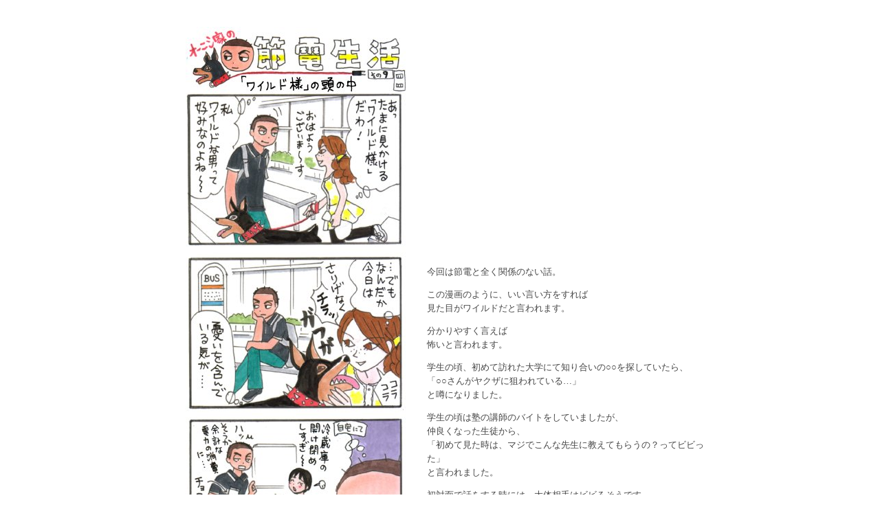

--- FILE ---
content_type: text/html
request_url: http://denki.upat.jp/index09.html
body_size: 1823
content:
<html xmlns='http://www.w3.org/1999/xhtml'> 
<head> 
<meta http-equiv='Content-Type' content='text/html; charset=SJIS' /> 
<title>オーニシ家の節電生活　その９</title>
<link rel='stylesheet' href='./ch7.css' type='text/css'> 
<style type='text/css'> 
<!-- 
A { text-decoration: none } 
--> 
</style> 
<LINK REL='SHORTCUT ICON' href='favicon.ico'>
<SCRIPT language="JavaScript">
 <!--
img=new Array();
 for(i=1;i<=30;i++){
     img[i]=new Image();
     img[i].src="manga/n"+i+".gif";
 }
 function changeImage(i,j){
     document.images[i].src=img[j].src;
 }
 // -->
</SCRIPT>
</head> 
<body>

　<P>
<center>

<table width='800'>
<tr>
<td width ='376' align='center'><img src = 'manga/large09.jpg' border='0'> </td>
<td width ='424' valign='bottom'>
<font size="-1">
今回は節電と全く関係のない話。<BR>
<P>
この漫画のように、いい言い方をすれば<BR>
見た目がワイルドだと言われます。<BR>
<P>
分かりやすく言えば<BR>
怖いと言われます。<BR>
<P>
学生の頃、初めて訪れた大学にて知り合いの○○を探していたら、<BR>
「○○さんがヤクザに狙われている…」<BR>
と噂になりました。<BR>
<P>
学生の頃は塾の講師のバイトをしていましたが、<BR>
仲良くなった生徒から、<BR>
「初めて見た時は、マジでこんな先生に教えてもらうの？ってビビった」<BR>
と言われました。<BR>
<P>
初対面で話をする時には、大体相手はビビるそうです。<BR>
案外とこれがラッキーで、<BR>
見た目はいつもマイナスからのスタートなので、<BR>
ちょっとでもいいことをやったら、<BR>
もしかして、この人いい人？って加点になります。<BR>
<P>
スタートがマイナスだから、悪いことをしても評価は下がりません。<BR>
スタートがマイナスだから。<BR>
<P>
逆に優しい印象の人って損だろうな…とか思います。<BR>
優しいことをして当たり前。<BR>
少しでも冷たいことをすると、減点になるから。<BR>
<P>
そんな訳で、怖そうな顔をして黙っているときは、<BR>
大概、な～んにも考えていなかったりします。<BR>
それでも難しそうなことを考えているように思われます。<BR>
やっぱり見た目が怖いのはラッキーです。<BR>
　<BR>
</font>
</td>
</tr>
</table>

　<P>

<HR width="800">

<table width="800" border="0"><tr>
<td width="60"> </td>
<td>
<font size="-1" color="red">オーニシ家の節電生活 全 15 話一挙公開中！</font>
<BR>


<a href="index01.html" onmouseover="document.myImg1.src='manga/n2.gif'" onmouseout="document.myImg1.src='manga/n1.gif'">
<img border="0" name="myImg1" src="manga/n1.gif"></a>

<a href="index02.html" onmouseover="document.myImg2.src='manga/n4.gif'" onmouseout="document.myImg2.src='manga/n3.gif'">
<img border="0" name="myImg2" src="manga/n3.gif"></a>

<a href="index03.html" onmouseover="document.myImg3.src='manga/n6.gif'" onmouseout="document.myImg3.src='manga/n5.gif'">
<img border="0" name="myImg3" src="manga/n5.gif"></a>

<a href="index04.html" onmouseover="document.myImg4.src='manga/n8.gif'" onmouseout="document.myImg4.src='manga/n7.gif'">
<img border="0" name="myImg4" src="manga/n7.gif"></a>

<a href="index05.html" onmouseover="document.myImg5.src='manga/n10.gif'" onmouseout="document.myImg5.src='manga/n9.gif'">
<img border="0" name="myImg5" src="manga/n9.gif"></a>

<a href="index06.html" onmouseover="document.myImg6.src='manga/n12.gif'" onmouseout="document.myImg6.src='manga/n11.gif'">
<img border="0" name="myImg6" src="manga/n11.gif"></a>

<a href="index07.html" onmouseover="document.myImg7.src='manga/n14.gif'" onmouseout="document.myImg7.src='manga/n13.gif'">
<img border="0" name="myImg7" src="manga/n13.gif"></a>

<a href="index08.html" onmouseover="document.myImg8.src='manga/n16.gif'" onmouseout="document.myImg8.src='manga/n15.gif'">
<img border="0" name="myImg8" src="manga/n15.gif"></a>

<BR>

<img border="0" src="manga/n18.gif">

<a href="index10.html" onmouseover="document.myImg10.src='manga/n20.gif'" onmouseout="document.myImg10.src='manga/n19.gif'">
<img border="0" name="myImg10" src="manga/n19.gif"></a>

<a href="index11.html" onmouseover="document.myImg11.src='manga/n22.gif'" onmouseout="document.myImg11.src='manga/n21.gif'">
<img border="0" name="myImg11" src="manga/n21.gif"></a>

<a href="index12.html" onmouseover="document.myImg12.src='manga/n24.gif'" onmouseout="document.myImg12.src='manga/n23.gif'">
<img border="0" name="myImg12" src="manga/n23.gif"></a>

<a href="index13.html" onmouseover="document.myImg13.src='manga/n26.gif'" onmouseout="document.myImg13.src='manga/n25.gif'">
<img border="0" name="myImg13" src="manga/n25.gif"></a>

<a href="index14.html" onmouseover="document.myImg14.src='manga/n28.gif'" onmouseout="document.myImg14.src='manga/n27.gif'">
<img border="0" name="myImg14" src="manga/n27.gif"></a>

<a href="index15.html" onmouseover="document.myImg15.src='manga/n30.gif'" onmouseout="document.myImg15.src='manga/n29.gif'">
<img border="0" name="myImg15" src="manga/n29.gif"></a>

</td>
<td width="10">  </td>
<td width="240"> 
<a href="index.html" onmouseover="document.myImg.src='fig/bottom2.gif'" onmouseout="document.myImg.src='fig/bottom1.gif'">
<img border="0" name="myImg" src="fig/bottom1.gif"></a>
</td>
<td width="40">  </td>
</tr></table>

</center>
</body> 
</html> 


--- FILE ---
content_type: text/css
request_url: http://denki.upat.jp/ch7.css
body_size: 502
content:
BODY {                             /* BODYに適用 */
  font-size:        12pt;          /* フォントサイズ */
  color:            #464646;       /* 文字色     */
  background-color: #FFFFFF;       /* 背景画像   */
  margin-top:       0em;           /* 上マージン */
  margin-bottom:    0em;           /* 下マージン */
  margin-left:      0em;           /* 左マージン */
  margin-right:     0em;           /* 右マージン */
  line-height:      125%; 
}

TABLE {
  line-height: 125%;
  font-size: 12pt;
}


